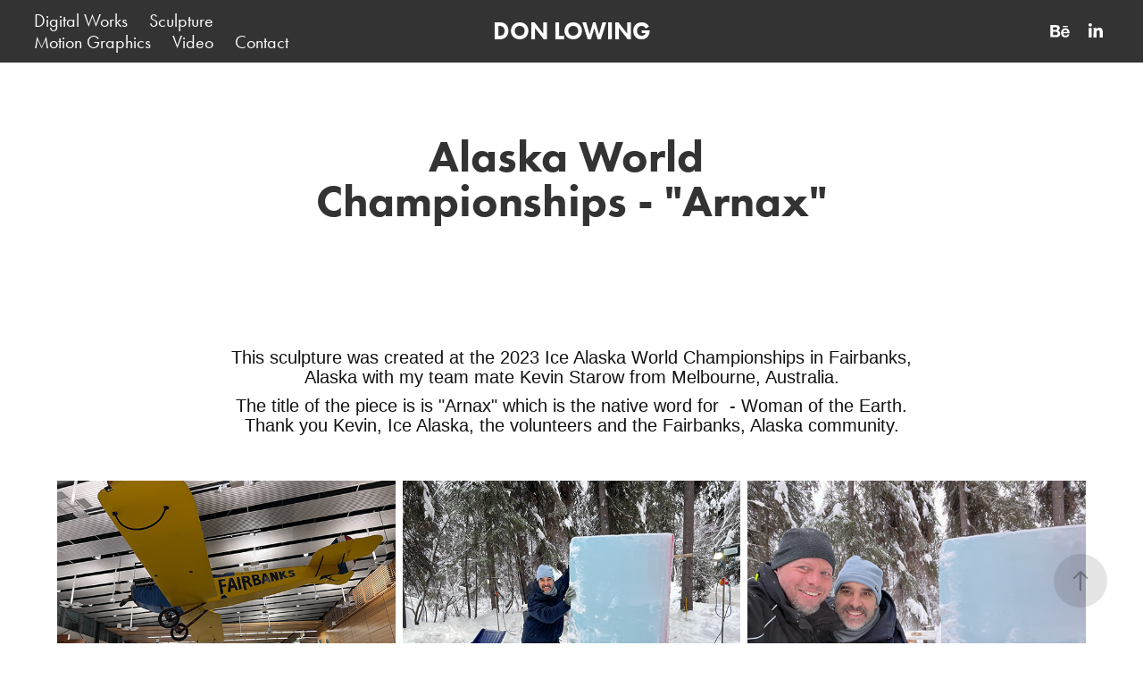

--- FILE ---
content_type: text/html; charset=utf-8
request_url: https://donlowing.com/arnax
body_size: 7661
content:
<!DOCTYPE HTML>
<html lang="en-US">
<head>
  <meta charset="UTF-8" />
  <meta name="viewport" content="width=device-width, initial-scale=1" />
      <meta name="keywords"  content="design,sculpture,graphics" />
      <meta name="description"  content="design" />
      <meta name="twitter:card"  content="summary_large_image" />
      <meta name="twitter:site"  content="@AdobePortfolio" />
      <meta  property="og:title" content="Don Lowing - Alaska World Championships - &quot;Arnax&quot;" />
      <meta  property="og:description" content="design" />
      <meta  property="og:image" content="https://cdn.myportfolio.com/b21d9a2c3f27d7f80cf7eee201671dc1/3b328331-778c-4fcf-93e2-10af0136587c_rwc_0x253x1920x1501x1920.jpg?h=2542c0ce3ab344ada550e1b62915f861" />
      <link rel="icon" href="[data-uri]"  />
      <link rel="stylesheet" href="/dist/css/main.css" type="text/css" />
      <link rel="stylesheet" href="https://cdn.myportfolio.com/b21d9a2c3f27d7f80cf7eee201671dc1/d430394f30c867a4fec47e36468cb3911738601242.css?h=811948f077e3a89c523cec2a3dbfa885" type="text/css" />
    <link rel="canonical" href="https://donlowing.com/arnax" />
      <title>Don Lowing - Alaska World Championships - &quot;Arnax&quot;</title>
    <script type="text/javascript" src="//use.typekit.net/ik/[base64].js?cb=35f77bfb8b50944859ea3d3804e7194e7a3173fb" async onload="
    try {
      window.Typekit.load();
    } catch (e) {
      console.warn('Typekit not loaded.');
    }
    "></script>
</head>
  <body class="transition-enabled">  <div class='page-background-video page-background-video-with-panel'>
  </div>
  <div class="js-responsive-nav">
    <div class="responsive-nav has-social">
      <div class="close-responsive-click-area js-close-responsive-nav">
        <div class="close-responsive-button"></div>
      </div>
          <nav class="nav-container" data-hover-hint="nav" data-hover-hint-placement="bottom-start">
                <div class="gallery-title"><a href="/logos" >Digital Works</a></div>
                <div class="gallery-title"><a href="/projects" >Sculpture</a></div>
                <div class="gallery-title"><a href="/videos-1" >Motion Graphics</a></div>
                <div class="gallery-title"><a href="/video" >Video</a></div>
      <div class="page-title">
        <a href="/contact" >Contact</a>
      </div>
          </nav>
        <div class="social pf-nav-social" data-context="theme.nav" data-hover-hint="navSocialIcons" data-hover-hint-placement="bottom-start">
          <ul>
                  <li>
                    <a href="https://www.behance.net/donlowing" target="_blank">
                      <svg id="Layer_1" data-name="Layer 1" xmlns="http://www.w3.org/2000/svg" viewBox="0 0 30 24" class="icon"><path id="path-1" d="M18.83,14.38a2.78,2.78,0,0,0,.65,1.9,2.31,2.31,0,0,0,1.7.59,2.31,2.31,0,0,0,1.38-.41,1.79,1.79,0,0,0,.71-0.87h2.31a4.48,4.48,0,0,1-1.71,2.53,5,5,0,0,1-2.78.76,5.53,5.53,0,0,1-2-.37,4.34,4.34,0,0,1-1.55-1,4.77,4.77,0,0,1-1-1.63,6.29,6.29,0,0,1,0-4.13,4.83,4.83,0,0,1,1-1.64A4.64,4.64,0,0,1,19.09,9a4.86,4.86,0,0,1,2-.4A4.5,4.5,0,0,1,23.21,9a4.36,4.36,0,0,1,1.5,1.3,5.39,5.39,0,0,1,.84,1.86,7,7,0,0,1,.18,2.18h-6.9Zm3.67-3.24A1.94,1.94,0,0,0,21,10.6a2.26,2.26,0,0,0-1,.22,2,2,0,0,0-.66.54,1.94,1.94,0,0,0-.35.69,3.47,3.47,0,0,0-.12.65h4.29A2.75,2.75,0,0,0,22.5,11.14ZM18.29,6h5.36V7.35H18.29V6ZM13.89,17.7a4.4,4.4,0,0,1-1.51.7,6.44,6.44,0,0,1-1.73.22H4.24V5.12h6.24a7.7,7.7,0,0,1,1.73.17,3.67,3.67,0,0,1,1.33.56,2.6,2.6,0,0,1,.86,1,3.74,3.74,0,0,1,.3,1.58,3,3,0,0,1-.46,1.7,3.33,3.33,0,0,1-1.35,1.12,3.19,3.19,0,0,1,1.82,1.26,3.79,3.79,0,0,1,.59,2.17,3.79,3.79,0,0,1-.39,1.77A3.24,3.24,0,0,1,13.89,17.7ZM11.72,8.19a1.25,1.25,0,0,0-.45-0.47,1.88,1.88,0,0,0-.64-0.24,5.5,5.5,0,0,0-.76-0.05H7.16v3.16h3a2,2,0,0,0,1.28-.38A1.43,1.43,0,0,0,11.89,9,1.73,1.73,0,0,0,11.72,8.19ZM11.84,13a2.39,2.39,0,0,0-1.52-.45H7.16v3.73h3.11a3.61,3.61,0,0,0,.82-0.09A2,2,0,0,0,11.77,16a1.39,1.39,0,0,0,.47-0.54,1.85,1.85,0,0,0,.17-0.88A1.77,1.77,0,0,0,11.84,13Z"/></svg>
                    </a>
                  </li>
                  <li>
                    <a href="https://www.linkedin.com/in/don-lowing-8115642b" target="_blank">
                      <svg version="1.1" id="Layer_1" xmlns="http://www.w3.org/2000/svg" xmlns:xlink="http://www.w3.org/1999/xlink" viewBox="0 0 30 24" style="enable-background:new 0 0 30 24;" xml:space="preserve" class="icon">
                      <path id="path-1_24_" d="M19.6,19v-5.8c0-1.4-0.5-2.4-1.7-2.4c-1,0-1.5,0.7-1.8,1.3C16,12.3,16,12.6,16,13v6h-3.4
                        c0,0,0.1-9.8,0-10.8H16v1.5c0,0,0,0,0,0h0v0C16.4,9,17.2,7.9,19,7.9c2.3,0,4,1.5,4,4.9V19H19.6z M8.9,6.7L8.9,6.7
                        C7.7,6.7,7,5.9,7,4.9C7,3.8,7.8,3,8.9,3s1.9,0.8,1.9,1.9C10.9,5.9,10.1,6.7,8.9,6.7z M10.6,19H7.2V8.2h3.4V19z"/>
                      </svg>
                    </a>
                  </li>
          </ul>
        </div>
    </div>
  </div>
    <header class="site-header js-site-header  js-fixed-nav" data-context="theme.nav" data-hover-hint="nav" data-hover-hint-placement="top-start">
        <nav class="nav-container" data-hover-hint="nav" data-hover-hint-placement="bottom-start">
                <div class="gallery-title"><a href="/logos" >Digital Works</a></div>
                <div class="gallery-title"><a href="/projects" >Sculpture</a></div>
                <div class="gallery-title"><a href="/videos-1" >Motion Graphics</a></div>
                <div class="gallery-title"><a href="/video" >Video</a></div>
      <div class="page-title">
        <a href="/contact" >Contact</a>
      </div>
        </nav>
        <div class="logo-wrap" data-context="theme.logo.header" data-hover-hint="logo" data-hover-hint-placement="bottom-start">
          <div class="logo e2e-site-logo-text logo-text  ">
              <a href="/projects" class="preserve-whitespace">DON LOWING</a>

          </div>
        </div>
        <div class="social pf-nav-social" data-context="theme.nav" data-hover-hint="navSocialIcons" data-hover-hint-placement="bottom-start">
          <ul>
                  <li>
                    <a href="https://www.behance.net/donlowing" target="_blank">
                      <svg id="Layer_1" data-name="Layer 1" xmlns="http://www.w3.org/2000/svg" viewBox="0 0 30 24" class="icon"><path id="path-1" d="M18.83,14.38a2.78,2.78,0,0,0,.65,1.9,2.31,2.31,0,0,0,1.7.59,2.31,2.31,0,0,0,1.38-.41,1.79,1.79,0,0,0,.71-0.87h2.31a4.48,4.48,0,0,1-1.71,2.53,5,5,0,0,1-2.78.76,5.53,5.53,0,0,1-2-.37,4.34,4.34,0,0,1-1.55-1,4.77,4.77,0,0,1-1-1.63,6.29,6.29,0,0,1,0-4.13,4.83,4.83,0,0,1,1-1.64A4.64,4.64,0,0,1,19.09,9a4.86,4.86,0,0,1,2-.4A4.5,4.5,0,0,1,23.21,9a4.36,4.36,0,0,1,1.5,1.3,5.39,5.39,0,0,1,.84,1.86,7,7,0,0,1,.18,2.18h-6.9Zm3.67-3.24A1.94,1.94,0,0,0,21,10.6a2.26,2.26,0,0,0-1,.22,2,2,0,0,0-.66.54,1.94,1.94,0,0,0-.35.69,3.47,3.47,0,0,0-.12.65h4.29A2.75,2.75,0,0,0,22.5,11.14ZM18.29,6h5.36V7.35H18.29V6ZM13.89,17.7a4.4,4.4,0,0,1-1.51.7,6.44,6.44,0,0,1-1.73.22H4.24V5.12h6.24a7.7,7.7,0,0,1,1.73.17,3.67,3.67,0,0,1,1.33.56,2.6,2.6,0,0,1,.86,1,3.74,3.74,0,0,1,.3,1.58,3,3,0,0,1-.46,1.7,3.33,3.33,0,0,1-1.35,1.12,3.19,3.19,0,0,1,1.82,1.26,3.79,3.79,0,0,1,.59,2.17,3.79,3.79,0,0,1-.39,1.77A3.24,3.24,0,0,1,13.89,17.7ZM11.72,8.19a1.25,1.25,0,0,0-.45-0.47,1.88,1.88,0,0,0-.64-0.24,5.5,5.5,0,0,0-.76-0.05H7.16v3.16h3a2,2,0,0,0,1.28-.38A1.43,1.43,0,0,0,11.89,9,1.73,1.73,0,0,0,11.72,8.19ZM11.84,13a2.39,2.39,0,0,0-1.52-.45H7.16v3.73h3.11a3.61,3.61,0,0,0,.82-0.09A2,2,0,0,0,11.77,16a1.39,1.39,0,0,0,.47-0.54,1.85,1.85,0,0,0,.17-0.88A1.77,1.77,0,0,0,11.84,13Z"/></svg>
                    </a>
                  </li>
                  <li>
                    <a href="https://www.linkedin.com/in/don-lowing-8115642b" target="_blank">
                      <svg version="1.1" id="Layer_1" xmlns="http://www.w3.org/2000/svg" xmlns:xlink="http://www.w3.org/1999/xlink" viewBox="0 0 30 24" style="enable-background:new 0 0 30 24;" xml:space="preserve" class="icon">
                      <path id="path-1_24_" d="M19.6,19v-5.8c0-1.4-0.5-2.4-1.7-2.4c-1,0-1.5,0.7-1.8,1.3C16,12.3,16,12.6,16,13v6h-3.4
                        c0,0,0.1-9.8,0-10.8H16v1.5c0,0,0,0,0,0h0v0C16.4,9,17.2,7.9,19,7.9c2.3,0,4,1.5,4,4.9V19H19.6z M8.9,6.7L8.9,6.7
                        C7.7,6.7,7,5.9,7,4.9C7,3.8,7.8,3,8.9,3s1.9,0.8,1.9,1.9C10.9,5.9,10.1,6.7,8.9,6.7z M10.6,19H7.2V8.2h3.4V19z"/>
                      </svg>
                    </a>
                  </li>
          </ul>
        </div>
        <div class="hamburger-click-area js-hamburger">
          <div class="hamburger">
            <i></i>
            <i></i>
            <i></i>
          </div>
        </div>
    </header>
    <div class="header-placeholder"></div>
  <div class="site-wrap cfix js-site-wrap">
    <div class="site-container">
      <div class="site-content e2e-site-content">
        <main>
  <div class="page-container" data-context="page.page.container" data-hover-hint="pageContainer">
    <section class="page standard-modules">
        <header class="page-header content" data-context="pages" data-identity="id:p64404d34568ea48b4e82260e96dfaaaf90bbba428c8f1197c3597" data-hover-hint="pageHeader" data-hover-hint-id="p64404d34568ea48b4e82260e96dfaaaf90bbba428c8f1197c3597">
            <h1 class="title preserve-whitespace e2e-site-logo-text">Alaska World Championships - &quot;Arnax&quot;</h1>
            <p class="description"></p>
        </header>
      <div class="page-content js-page-content" data-context="pages" data-identity="id:p64404d34568ea48b4e82260e96dfaaaf90bbba428c8f1197c3597">
        <div id="project-canvas" class="js-project-modules modules content">
          <div id="project-modules">
              
              
              
              
              
              <div class="project-module module text project-module-text align- js-project-module e2e-site-project-module-text">
  <div class="rich-text js-text-editable module-text"><div style="line-height:20px;" class="texteditor-inline-lineheight"><span style="font-family:arial;"><span class="texteditor-inline-color" style="color:#121111;"><span style="font-size:20px;" class="texteditor-inline-fontsize">This sculpture was created at the 2023 Ice Alaska World Championships in Fairbanks, Alaska with my team mate Kevin Starow from Melbourne, Australia.</span></span></span></div><div style="line-height:20px;" class="texteditor-inline-lineheight"><span style="font-family:arial;"><span class="texteditor-inline-color" style="color:#121111;"><span style="font-size:20px;">The title of the piece is is "Arnax" which is the native word for  - Woman of the Earth. Thank you Kevin, Ice Alaska, the volunteers and the Fairbanks, Alaska community.</span></span></span></div></div>
</div>

              
              
              
              
              
              
              
              
              
              
              
              <div class="project-module module media_collection project-module-media_collection" data-id="m644058148fe6a2de8c143c41e982c62789a4c5d1cb810fa987c04"  style="padding-top: px;
padding-bottom: px;
">
  <div class="grid--main js-grid-main" data-grid-max-images="
  ">
    <div class="grid__item-container js-grid-item-container" data-flex-grow="346.66666666667" style="width:346.66666666667px; flex-grow:346.66666666667;" data-width="1920" data-height="1440">
      <script type="text/html" class="js-lightbox-slide-content">
        <div class="grid__image-wrapper">
          <img src="https://cdn.myportfolio.com/b21d9a2c3f27d7f80cf7eee201671dc1/e3a2627b-58f6-4b5a-9516-ea8235b71fb5_rw_1920.jpg?h=4f894daceda7d48cd2a976ba5b03d6c1" srcset="https://cdn.myportfolio.com/b21d9a2c3f27d7f80cf7eee201671dc1/e3a2627b-58f6-4b5a-9516-ea8235b71fb5_rw_600.jpg?h=c9bd5721003daf9bcb3f4c192d9d20cf 600w,https://cdn.myportfolio.com/b21d9a2c3f27d7f80cf7eee201671dc1/e3a2627b-58f6-4b5a-9516-ea8235b71fb5_rw_1200.jpg?h=d04e4c74a5421234776331381198f3b1 1200w,https://cdn.myportfolio.com/b21d9a2c3f27d7f80cf7eee201671dc1/e3a2627b-58f6-4b5a-9516-ea8235b71fb5_rw_1920.jpg?h=4f894daceda7d48cd2a976ba5b03d6c1 1920w,"  sizes="(max-width: 1920px) 100vw, 1920px">
        <div>
      </script>
      <img
        class="grid__item-image js-grid__item-image grid__item-image-lazy js-lazy"
        src="[data-uri]"
        
        data-src="https://cdn.myportfolio.com/b21d9a2c3f27d7f80cf7eee201671dc1/e3a2627b-58f6-4b5a-9516-ea8235b71fb5_rw_1920.jpg?h=4f894daceda7d48cd2a976ba5b03d6c1"
        data-srcset="https://cdn.myportfolio.com/b21d9a2c3f27d7f80cf7eee201671dc1/e3a2627b-58f6-4b5a-9516-ea8235b71fb5_rw_600.jpg?h=c9bd5721003daf9bcb3f4c192d9d20cf 600w,https://cdn.myportfolio.com/b21d9a2c3f27d7f80cf7eee201671dc1/e3a2627b-58f6-4b5a-9516-ea8235b71fb5_rw_1200.jpg?h=d04e4c74a5421234776331381198f3b1 1200w,https://cdn.myportfolio.com/b21d9a2c3f27d7f80cf7eee201671dc1/e3a2627b-58f6-4b5a-9516-ea8235b71fb5_rw_1920.jpg?h=4f894daceda7d48cd2a976ba5b03d6c1 1920w,"
      >
      <span class="grid__item-filler" style="padding-bottom:75%;"></span>
    </div>
    <div class="grid__item-container js-grid-item-container" data-flex-grow="346.66666666667" style="width:346.66666666667px; flex-grow:346.66666666667;" data-width="1920" data-height="1440">
      <script type="text/html" class="js-lightbox-slide-content">
        <div class="grid__image-wrapper">
          <img src="https://cdn.myportfolio.com/b21d9a2c3f27d7f80cf7eee201671dc1/6d1f4f72-48ea-46cd-8702-b908da97c5a9_rw_1920.jpg?h=8ce16e635a93291691a43fc90a0b45f9" srcset="https://cdn.myportfolio.com/b21d9a2c3f27d7f80cf7eee201671dc1/6d1f4f72-48ea-46cd-8702-b908da97c5a9_rw_600.jpg?h=100ec5778cafb4ebce425448ac40fe45 600w,https://cdn.myportfolio.com/b21d9a2c3f27d7f80cf7eee201671dc1/6d1f4f72-48ea-46cd-8702-b908da97c5a9_rw_1200.jpg?h=99293c4e9cc7b6550f96bc8adbcd8766 1200w,https://cdn.myportfolio.com/b21d9a2c3f27d7f80cf7eee201671dc1/6d1f4f72-48ea-46cd-8702-b908da97c5a9_rw_1920.jpg?h=8ce16e635a93291691a43fc90a0b45f9 1920w,"  sizes="(max-width: 1920px) 100vw, 1920px">
        <div>
      </script>
      <img
        class="grid__item-image js-grid__item-image grid__item-image-lazy js-lazy"
        src="[data-uri]"
        
        data-src="https://cdn.myportfolio.com/b21d9a2c3f27d7f80cf7eee201671dc1/6d1f4f72-48ea-46cd-8702-b908da97c5a9_rw_1920.jpg?h=8ce16e635a93291691a43fc90a0b45f9"
        data-srcset="https://cdn.myportfolio.com/b21d9a2c3f27d7f80cf7eee201671dc1/6d1f4f72-48ea-46cd-8702-b908da97c5a9_rw_600.jpg?h=100ec5778cafb4ebce425448ac40fe45 600w,https://cdn.myportfolio.com/b21d9a2c3f27d7f80cf7eee201671dc1/6d1f4f72-48ea-46cd-8702-b908da97c5a9_rw_1200.jpg?h=99293c4e9cc7b6550f96bc8adbcd8766 1200w,https://cdn.myportfolio.com/b21d9a2c3f27d7f80cf7eee201671dc1/6d1f4f72-48ea-46cd-8702-b908da97c5a9_rw_1920.jpg?h=8ce16e635a93291691a43fc90a0b45f9 1920w,"
      >
      <span class="grid__item-filler" style="padding-bottom:75%;"></span>
    </div>
    <div class="grid__item-container js-grid-item-container" data-flex-grow="346.66666666667" style="width:346.66666666667px; flex-grow:346.66666666667;" data-width="1920" data-height="1440">
      <script type="text/html" class="js-lightbox-slide-content">
        <div class="grid__image-wrapper">
          <img src="https://cdn.myportfolio.com/b21d9a2c3f27d7f80cf7eee201671dc1/250d7ea2-f06a-4fc8-898d-5c3c1f0bdcf2_rw_1920.jpg?h=6dbff7bca86759b7c6df46a88780aa54" srcset="https://cdn.myportfolio.com/b21d9a2c3f27d7f80cf7eee201671dc1/250d7ea2-f06a-4fc8-898d-5c3c1f0bdcf2_rw_600.jpg?h=7609300e1909a1d4f2e544cb5f16a300 600w,https://cdn.myportfolio.com/b21d9a2c3f27d7f80cf7eee201671dc1/250d7ea2-f06a-4fc8-898d-5c3c1f0bdcf2_rw_1200.jpg?h=da39c35b3ec9ffbe79be143381059e52 1200w,https://cdn.myportfolio.com/b21d9a2c3f27d7f80cf7eee201671dc1/250d7ea2-f06a-4fc8-898d-5c3c1f0bdcf2_rw_1920.jpg?h=6dbff7bca86759b7c6df46a88780aa54 1920w,"  sizes="(max-width: 1920px) 100vw, 1920px">
        <div>
      </script>
      <img
        class="grid__item-image js-grid__item-image grid__item-image-lazy js-lazy"
        src="[data-uri]"
        
        data-src="https://cdn.myportfolio.com/b21d9a2c3f27d7f80cf7eee201671dc1/250d7ea2-f06a-4fc8-898d-5c3c1f0bdcf2_rw_1920.jpg?h=6dbff7bca86759b7c6df46a88780aa54"
        data-srcset="https://cdn.myportfolio.com/b21d9a2c3f27d7f80cf7eee201671dc1/250d7ea2-f06a-4fc8-898d-5c3c1f0bdcf2_rw_600.jpg?h=7609300e1909a1d4f2e544cb5f16a300 600w,https://cdn.myportfolio.com/b21d9a2c3f27d7f80cf7eee201671dc1/250d7ea2-f06a-4fc8-898d-5c3c1f0bdcf2_rw_1200.jpg?h=da39c35b3ec9ffbe79be143381059e52 1200w,https://cdn.myportfolio.com/b21d9a2c3f27d7f80cf7eee201671dc1/250d7ea2-f06a-4fc8-898d-5c3c1f0bdcf2_rw_1920.jpg?h=6dbff7bca86759b7c6df46a88780aa54 1920w,"
      >
      <span class="grid__item-filler" style="padding-bottom:75%;"></span>
    </div>
    <div class="grid__item-container js-grid-item-container" data-flex-grow="346.66666666667" style="width:346.66666666667px; flex-grow:346.66666666667;" data-width="1920" data-height="1440">
      <script type="text/html" class="js-lightbox-slide-content">
        <div class="grid__image-wrapper">
          <img src="https://cdn.myportfolio.com/b21d9a2c3f27d7f80cf7eee201671dc1/1792e229-af5b-4c06-b56d-f2295e889e66_rw_1920.jpg?h=3e192b08c2393986c60a37a507034865" srcset="https://cdn.myportfolio.com/b21d9a2c3f27d7f80cf7eee201671dc1/1792e229-af5b-4c06-b56d-f2295e889e66_rw_600.jpg?h=099e0bf5d637102932f9c8d620e100ef 600w,https://cdn.myportfolio.com/b21d9a2c3f27d7f80cf7eee201671dc1/1792e229-af5b-4c06-b56d-f2295e889e66_rw_1200.jpg?h=31854a00a840ca99fe76caba2c96b512 1200w,https://cdn.myportfolio.com/b21d9a2c3f27d7f80cf7eee201671dc1/1792e229-af5b-4c06-b56d-f2295e889e66_rw_1920.jpg?h=3e192b08c2393986c60a37a507034865 1920w,"  sizes="(max-width: 1920px) 100vw, 1920px">
        <div>
      </script>
      <img
        class="grid__item-image js-grid__item-image grid__item-image-lazy js-lazy"
        src="[data-uri]"
        
        data-src="https://cdn.myportfolio.com/b21d9a2c3f27d7f80cf7eee201671dc1/1792e229-af5b-4c06-b56d-f2295e889e66_rw_1920.jpg?h=3e192b08c2393986c60a37a507034865"
        data-srcset="https://cdn.myportfolio.com/b21d9a2c3f27d7f80cf7eee201671dc1/1792e229-af5b-4c06-b56d-f2295e889e66_rw_600.jpg?h=099e0bf5d637102932f9c8d620e100ef 600w,https://cdn.myportfolio.com/b21d9a2c3f27d7f80cf7eee201671dc1/1792e229-af5b-4c06-b56d-f2295e889e66_rw_1200.jpg?h=31854a00a840ca99fe76caba2c96b512 1200w,https://cdn.myportfolio.com/b21d9a2c3f27d7f80cf7eee201671dc1/1792e229-af5b-4c06-b56d-f2295e889e66_rw_1920.jpg?h=3e192b08c2393986c60a37a507034865 1920w,"
      >
      <span class="grid__item-filler" style="padding-bottom:75%;"></span>
    </div>
    <div class="grid__item-container js-grid-item-container" data-flex-grow="346.66666666667" style="width:346.66666666667px; flex-grow:346.66666666667;" data-width="1920" data-height="1440">
      <script type="text/html" class="js-lightbox-slide-content">
        <div class="grid__image-wrapper">
          <img src="https://cdn.myportfolio.com/b21d9a2c3f27d7f80cf7eee201671dc1/93dadb86-9d6f-47a0-98fa-22158abef5bc_rw_1920.jpg?h=f3de47aa76c60c59924398361aa32815" srcset="https://cdn.myportfolio.com/b21d9a2c3f27d7f80cf7eee201671dc1/93dadb86-9d6f-47a0-98fa-22158abef5bc_rw_600.jpg?h=11b2032ae2063fb49be2247a951c113c 600w,https://cdn.myportfolio.com/b21d9a2c3f27d7f80cf7eee201671dc1/93dadb86-9d6f-47a0-98fa-22158abef5bc_rw_1200.jpg?h=91ee97ae3c608a411638b625d549cd0d 1200w,https://cdn.myportfolio.com/b21d9a2c3f27d7f80cf7eee201671dc1/93dadb86-9d6f-47a0-98fa-22158abef5bc_rw_1920.jpg?h=f3de47aa76c60c59924398361aa32815 1920w,"  sizes="(max-width: 1920px) 100vw, 1920px">
        <div>
      </script>
      <img
        class="grid__item-image js-grid__item-image grid__item-image-lazy js-lazy"
        src="[data-uri]"
        
        data-src="https://cdn.myportfolio.com/b21d9a2c3f27d7f80cf7eee201671dc1/93dadb86-9d6f-47a0-98fa-22158abef5bc_rw_1920.jpg?h=f3de47aa76c60c59924398361aa32815"
        data-srcset="https://cdn.myportfolio.com/b21d9a2c3f27d7f80cf7eee201671dc1/93dadb86-9d6f-47a0-98fa-22158abef5bc_rw_600.jpg?h=11b2032ae2063fb49be2247a951c113c 600w,https://cdn.myportfolio.com/b21d9a2c3f27d7f80cf7eee201671dc1/93dadb86-9d6f-47a0-98fa-22158abef5bc_rw_1200.jpg?h=91ee97ae3c608a411638b625d549cd0d 1200w,https://cdn.myportfolio.com/b21d9a2c3f27d7f80cf7eee201671dc1/93dadb86-9d6f-47a0-98fa-22158abef5bc_rw_1920.jpg?h=f3de47aa76c60c59924398361aa32815 1920w,"
      >
      <span class="grid__item-filler" style="padding-bottom:75%;"></span>
    </div>
    <div class="grid__item-container js-grid-item-container" data-flex-grow="346.66666666667" style="width:346.66666666667px; flex-grow:346.66666666667;" data-width="1920" data-height="1440">
      <script type="text/html" class="js-lightbox-slide-content">
        <div class="grid__image-wrapper">
          <img src="https://cdn.myportfolio.com/b21d9a2c3f27d7f80cf7eee201671dc1/754d1729-a9dc-4155-8414-652b386d8435_rw_1920.jpg?h=3f90e0cf29ca210abfd71954da331bf8" srcset="https://cdn.myportfolio.com/b21d9a2c3f27d7f80cf7eee201671dc1/754d1729-a9dc-4155-8414-652b386d8435_rw_600.jpg?h=9a14ad4e0a061e139aae12ad8bcd60e0 600w,https://cdn.myportfolio.com/b21d9a2c3f27d7f80cf7eee201671dc1/754d1729-a9dc-4155-8414-652b386d8435_rw_1200.jpg?h=36bee018da8d443753aafb5cadbb86f1 1200w,https://cdn.myportfolio.com/b21d9a2c3f27d7f80cf7eee201671dc1/754d1729-a9dc-4155-8414-652b386d8435_rw_1920.jpg?h=3f90e0cf29ca210abfd71954da331bf8 1920w,"  sizes="(max-width: 1920px) 100vw, 1920px">
        <div>
      </script>
      <img
        class="grid__item-image js-grid__item-image grid__item-image-lazy js-lazy"
        src="[data-uri]"
        
        data-src="https://cdn.myportfolio.com/b21d9a2c3f27d7f80cf7eee201671dc1/754d1729-a9dc-4155-8414-652b386d8435_rw_1920.jpg?h=3f90e0cf29ca210abfd71954da331bf8"
        data-srcset="https://cdn.myportfolio.com/b21d9a2c3f27d7f80cf7eee201671dc1/754d1729-a9dc-4155-8414-652b386d8435_rw_600.jpg?h=9a14ad4e0a061e139aae12ad8bcd60e0 600w,https://cdn.myportfolio.com/b21d9a2c3f27d7f80cf7eee201671dc1/754d1729-a9dc-4155-8414-652b386d8435_rw_1200.jpg?h=36bee018da8d443753aafb5cadbb86f1 1200w,https://cdn.myportfolio.com/b21d9a2c3f27d7f80cf7eee201671dc1/754d1729-a9dc-4155-8414-652b386d8435_rw_1920.jpg?h=3f90e0cf29ca210abfd71954da331bf8 1920w,"
      >
      <span class="grid__item-filler" style="padding-bottom:75%;"></span>
    </div>
    <div class="grid__item-container js-grid-item-container" data-flex-grow="346.66666666667" style="width:346.66666666667px; flex-grow:346.66666666667;" data-width="1920" data-height="1440">
      <script type="text/html" class="js-lightbox-slide-content">
        <div class="grid__image-wrapper">
          <img src="https://cdn.myportfolio.com/b21d9a2c3f27d7f80cf7eee201671dc1/167d71f5-095c-4c96-9b0f-374339dd1ab3_rw_1920.jpg?h=b7cde2529a0c6358d25a7b170cf3e7e7" srcset="https://cdn.myportfolio.com/b21d9a2c3f27d7f80cf7eee201671dc1/167d71f5-095c-4c96-9b0f-374339dd1ab3_rw_600.jpg?h=a18c95a9b902c79b8ee9489c6d3c9521 600w,https://cdn.myportfolio.com/b21d9a2c3f27d7f80cf7eee201671dc1/167d71f5-095c-4c96-9b0f-374339dd1ab3_rw_1200.jpg?h=1f2e4b74b69ef7ea8ab3165d2741021b 1200w,https://cdn.myportfolio.com/b21d9a2c3f27d7f80cf7eee201671dc1/167d71f5-095c-4c96-9b0f-374339dd1ab3_rw_1920.jpg?h=b7cde2529a0c6358d25a7b170cf3e7e7 1920w,"  sizes="(max-width: 1920px) 100vw, 1920px">
        <div>
      </script>
      <img
        class="grid__item-image js-grid__item-image grid__item-image-lazy js-lazy"
        src="[data-uri]"
        
        data-src="https://cdn.myportfolio.com/b21d9a2c3f27d7f80cf7eee201671dc1/167d71f5-095c-4c96-9b0f-374339dd1ab3_rw_1920.jpg?h=b7cde2529a0c6358d25a7b170cf3e7e7"
        data-srcset="https://cdn.myportfolio.com/b21d9a2c3f27d7f80cf7eee201671dc1/167d71f5-095c-4c96-9b0f-374339dd1ab3_rw_600.jpg?h=a18c95a9b902c79b8ee9489c6d3c9521 600w,https://cdn.myportfolio.com/b21d9a2c3f27d7f80cf7eee201671dc1/167d71f5-095c-4c96-9b0f-374339dd1ab3_rw_1200.jpg?h=1f2e4b74b69ef7ea8ab3165d2741021b 1200w,https://cdn.myportfolio.com/b21d9a2c3f27d7f80cf7eee201671dc1/167d71f5-095c-4c96-9b0f-374339dd1ab3_rw_1920.jpg?h=b7cde2529a0c6358d25a7b170cf3e7e7 1920w,"
      >
      <span class="grid__item-filler" style="padding-bottom:75%;"></span>
    </div>
    <div class="grid__item-container js-grid-item-container" data-flex-grow="346.66666666667" style="width:346.66666666667px; flex-grow:346.66666666667;" data-width="1920" data-height="1440">
      <script type="text/html" class="js-lightbox-slide-content">
        <div class="grid__image-wrapper">
          <img src="https://cdn.myportfolio.com/b21d9a2c3f27d7f80cf7eee201671dc1/7c361ce5-b4a3-485a-b466-d7081df4bc5a_rw_1920.jpg?h=5b60115ba2fee098787148c0eb6dceb1" srcset="https://cdn.myportfolio.com/b21d9a2c3f27d7f80cf7eee201671dc1/7c361ce5-b4a3-485a-b466-d7081df4bc5a_rw_600.jpg?h=1b60bc3674b66cfb30de6d8d9eac26ff 600w,https://cdn.myportfolio.com/b21d9a2c3f27d7f80cf7eee201671dc1/7c361ce5-b4a3-485a-b466-d7081df4bc5a_rw_1200.jpg?h=d63177c0d176150ad08cd288dc4e08a8 1200w,https://cdn.myportfolio.com/b21d9a2c3f27d7f80cf7eee201671dc1/7c361ce5-b4a3-485a-b466-d7081df4bc5a_rw_1920.jpg?h=5b60115ba2fee098787148c0eb6dceb1 1920w,"  sizes="(max-width: 1920px) 100vw, 1920px">
        <div>
      </script>
      <img
        class="grid__item-image js-grid__item-image grid__item-image-lazy js-lazy"
        src="[data-uri]"
        
        data-src="https://cdn.myportfolio.com/b21d9a2c3f27d7f80cf7eee201671dc1/7c361ce5-b4a3-485a-b466-d7081df4bc5a_rw_1920.jpg?h=5b60115ba2fee098787148c0eb6dceb1"
        data-srcset="https://cdn.myportfolio.com/b21d9a2c3f27d7f80cf7eee201671dc1/7c361ce5-b4a3-485a-b466-d7081df4bc5a_rw_600.jpg?h=1b60bc3674b66cfb30de6d8d9eac26ff 600w,https://cdn.myportfolio.com/b21d9a2c3f27d7f80cf7eee201671dc1/7c361ce5-b4a3-485a-b466-d7081df4bc5a_rw_1200.jpg?h=d63177c0d176150ad08cd288dc4e08a8 1200w,https://cdn.myportfolio.com/b21d9a2c3f27d7f80cf7eee201671dc1/7c361ce5-b4a3-485a-b466-d7081df4bc5a_rw_1920.jpg?h=5b60115ba2fee098787148c0eb6dceb1 1920w,"
      >
      <span class="grid__item-filler" style="padding-bottom:75%;"></span>
    </div>
    <div class="grid__item-container js-grid-item-container" data-flex-grow="346.66666666667" style="width:346.66666666667px; flex-grow:346.66666666667;" data-width="1920" data-height="1440">
      <script type="text/html" class="js-lightbox-slide-content">
        <div class="grid__image-wrapper">
          <img src="https://cdn.myportfolio.com/b21d9a2c3f27d7f80cf7eee201671dc1/3851a550-f98b-463d-9203-ef44d158a8f0_rw_1920.jpg?h=23c1920512db370f93bf3654115ba6a8" srcset="https://cdn.myportfolio.com/b21d9a2c3f27d7f80cf7eee201671dc1/3851a550-f98b-463d-9203-ef44d158a8f0_rw_600.jpg?h=54197dcd98c0429afeca49b61f272425 600w,https://cdn.myportfolio.com/b21d9a2c3f27d7f80cf7eee201671dc1/3851a550-f98b-463d-9203-ef44d158a8f0_rw_1200.jpg?h=7baaa02e90442d4926402a9987cb526b 1200w,https://cdn.myportfolio.com/b21d9a2c3f27d7f80cf7eee201671dc1/3851a550-f98b-463d-9203-ef44d158a8f0_rw_1920.jpg?h=23c1920512db370f93bf3654115ba6a8 1920w,"  sizes="(max-width: 1920px) 100vw, 1920px">
        <div>
      </script>
      <img
        class="grid__item-image js-grid__item-image grid__item-image-lazy js-lazy"
        src="[data-uri]"
        
        data-src="https://cdn.myportfolio.com/b21d9a2c3f27d7f80cf7eee201671dc1/3851a550-f98b-463d-9203-ef44d158a8f0_rw_1920.jpg?h=23c1920512db370f93bf3654115ba6a8"
        data-srcset="https://cdn.myportfolio.com/b21d9a2c3f27d7f80cf7eee201671dc1/3851a550-f98b-463d-9203-ef44d158a8f0_rw_600.jpg?h=54197dcd98c0429afeca49b61f272425 600w,https://cdn.myportfolio.com/b21d9a2c3f27d7f80cf7eee201671dc1/3851a550-f98b-463d-9203-ef44d158a8f0_rw_1200.jpg?h=7baaa02e90442d4926402a9987cb526b 1200w,https://cdn.myportfolio.com/b21d9a2c3f27d7f80cf7eee201671dc1/3851a550-f98b-463d-9203-ef44d158a8f0_rw_1920.jpg?h=23c1920512db370f93bf3654115ba6a8 1920w,"
      >
      <span class="grid__item-filler" style="padding-bottom:75%;"></span>
    </div>
    <div class="grid__item-container js-grid-item-container" data-flex-grow="346.66666666667" style="width:346.66666666667px; flex-grow:346.66666666667;" data-width="1920" data-height="1440">
      <script type="text/html" class="js-lightbox-slide-content">
        <div class="grid__image-wrapper">
          <img src="https://cdn.myportfolio.com/b21d9a2c3f27d7f80cf7eee201671dc1/325b51f9-8370-4487-8ecf-8e41eae89719_rw_1920.jpg?h=bc0d2cc4ed7961024a7789dd6111e8fa" srcset="https://cdn.myportfolio.com/b21d9a2c3f27d7f80cf7eee201671dc1/325b51f9-8370-4487-8ecf-8e41eae89719_rw_600.jpg?h=887eddda190da9ed055f6728ce88242b 600w,https://cdn.myportfolio.com/b21d9a2c3f27d7f80cf7eee201671dc1/325b51f9-8370-4487-8ecf-8e41eae89719_rw_1200.jpg?h=0787a17d8dda454872e5be3090ae7fbc 1200w,https://cdn.myportfolio.com/b21d9a2c3f27d7f80cf7eee201671dc1/325b51f9-8370-4487-8ecf-8e41eae89719_rw_1920.jpg?h=bc0d2cc4ed7961024a7789dd6111e8fa 1920w,"  sizes="(max-width: 1920px) 100vw, 1920px">
        <div>
      </script>
      <img
        class="grid__item-image js-grid__item-image grid__item-image-lazy js-lazy"
        src="[data-uri]"
        
        data-src="https://cdn.myportfolio.com/b21d9a2c3f27d7f80cf7eee201671dc1/325b51f9-8370-4487-8ecf-8e41eae89719_rw_1920.jpg?h=bc0d2cc4ed7961024a7789dd6111e8fa"
        data-srcset="https://cdn.myportfolio.com/b21d9a2c3f27d7f80cf7eee201671dc1/325b51f9-8370-4487-8ecf-8e41eae89719_rw_600.jpg?h=887eddda190da9ed055f6728ce88242b 600w,https://cdn.myportfolio.com/b21d9a2c3f27d7f80cf7eee201671dc1/325b51f9-8370-4487-8ecf-8e41eae89719_rw_1200.jpg?h=0787a17d8dda454872e5be3090ae7fbc 1200w,https://cdn.myportfolio.com/b21d9a2c3f27d7f80cf7eee201671dc1/325b51f9-8370-4487-8ecf-8e41eae89719_rw_1920.jpg?h=bc0d2cc4ed7961024a7789dd6111e8fa 1920w,"
      >
      <span class="grid__item-filler" style="padding-bottom:75%;"></span>
    </div>
    <div class="grid__item-container js-grid-item-container" data-flex-grow="346.66666666667" style="width:346.66666666667px; flex-grow:346.66666666667;" data-width="1920" data-height="1440">
      <script type="text/html" class="js-lightbox-slide-content">
        <div class="grid__image-wrapper">
          <img src="https://cdn.myportfolio.com/b21d9a2c3f27d7f80cf7eee201671dc1/6096b601-70d1-4814-ac0b-fce7903ff4b6_rw_1920.jpg?h=dce5fee2a05106b89d04b4a3b9449139" srcset="https://cdn.myportfolio.com/b21d9a2c3f27d7f80cf7eee201671dc1/6096b601-70d1-4814-ac0b-fce7903ff4b6_rw_600.jpg?h=a6d46c060a174fd6f46d082c08545ee9 600w,https://cdn.myportfolio.com/b21d9a2c3f27d7f80cf7eee201671dc1/6096b601-70d1-4814-ac0b-fce7903ff4b6_rw_1200.jpg?h=07872d3dc4cdbc216cc3ae1e36a8af46 1200w,https://cdn.myportfolio.com/b21d9a2c3f27d7f80cf7eee201671dc1/6096b601-70d1-4814-ac0b-fce7903ff4b6_rw_1920.jpg?h=dce5fee2a05106b89d04b4a3b9449139 1920w,"  sizes="(max-width: 1920px) 100vw, 1920px">
        <div>
      </script>
      <img
        class="grid__item-image js-grid__item-image grid__item-image-lazy js-lazy"
        src="[data-uri]"
        
        data-src="https://cdn.myportfolio.com/b21d9a2c3f27d7f80cf7eee201671dc1/6096b601-70d1-4814-ac0b-fce7903ff4b6_rw_1920.jpg?h=dce5fee2a05106b89d04b4a3b9449139"
        data-srcset="https://cdn.myportfolio.com/b21d9a2c3f27d7f80cf7eee201671dc1/6096b601-70d1-4814-ac0b-fce7903ff4b6_rw_600.jpg?h=a6d46c060a174fd6f46d082c08545ee9 600w,https://cdn.myportfolio.com/b21d9a2c3f27d7f80cf7eee201671dc1/6096b601-70d1-4814-ac0b-fce7903ff4b6_rw_1200.jpg?h=07872d3dc4cdbc216cc3ae1e36a8af46 1200w,https://cdn.myportfolio.com/b21d9a2c3f27d7f80cf7eee201671dc1/6096b601-70d1-4814-ac0b-fce7903ff4b6_rw_1920.jpg?h=dce5fee2a05106b89d04b4a3b9449139 1920w,"
      >
      <span class="grid__item-filler" style="padding-bottom:75%;"></span>
    </div>
    <div class="grid__item-container js-grid-item-container" data-flex-grow="195" style="width:195px; flex-grow:195;" data-width="1536" data-height="2048">
      <script type="text/html" class="js-lightbox-slide-content">
        <div class="grid__image-wrapper">
          <img src="https://cdn.myportfolio.com/b21d9a2c3f27d7f80cf7eee201671dc1/d7173834-7cd4-4dd8-b443-cc2449f0686a_rw_1920.jpg?h=d73733b363d0dbbd7edd6f9df7d0b8df" srcset="https://cdn.myportfolio.com/b21d9a2c3f27d7f80cf7eee201671dc1/d7173834-7cd4-4dd8-b443-cc2449f0686a_rw_600.jpg?h=d34ab89707028954e91eb87809a0191e 600w,https://cdn.myportfolio.com/b21d9a2c3f27d7f80cf7eee201671dc1/d7173834-7cd4-4dd8-b443-cc2449f0686a_rw_1200.jpg?h=3b7c2b667a096c46491f1e7e80ba86fa 1200w,https://cdn.myportfolio.com/b21d9a2c3f27d7f80cf7eee201671dc1/d7173834-7cd4-4dd8-b443-cc2449f0686a_rw_1920.jpg?h=d73733b363d0dbbd7edd6f9df7d0b8df 1536w,"  sizes="(max-width: 1536px) 100vw, 1536px">
        <div>
      </script>
      <img
        class="grid__item-image js-grid__item-image grid__item-image-lazy js-lazy"
        src="[data-uri]"
        
        data-src="https://cdn.myportfolio.com/b21d9a2c3f27d7f80cf7eee201671dc1/d7173834-7cd4-4dd8-b443-cc2449f0686a_rw_1920.jpg?h=d73733b363d0dbbd7edd6f9df7d0b8df"
        data-srcset="https://cdn.myportfolio.com/b21d9a2c3f27d7f80cf7eee201671dc1/d7173834-7cd4-4dd8-b443-cc2449f0686a_rw_600.jpg?h=d34ab89707028954e91eb87809a0191e 600w,https://cdn.myportfolio.com/b21d9a2c3f27d7f80cf7eee201671dc1/d7173834-7cd4-4dd8-b443-cc2449f0686a_rw_1200.jpg?h=3b7c2b667a096c46491f1e7e80ba86fa 1200w,https://cdn.myportfolio.com/b21d9a2c3f27d7f80cf7eee201671dc1/d7173834-7cd4-4dd8-b443-cc2449f0686a_rw_1920.jpg?h=d73733b363d0dbbd7edd6f9df7d0b8df 1536w,"
      >
      <span class="grid__item-filler" style="padding-bottom:133.33333333333%;"></span>
    </div>
    <div class="grid__item-container js-grid-item-container" data-flex-grow="346.66666666667" style="width:346.66666666667px; flex-grow:346.66666666667;" data-width="1920" data-height="1440">
      <script type="text/html" class="js-lightbox-slide-content">
        <div class="grid__image-wrapper">
          <img src="https://cdn.myportfolio.com/b21d9a2c3f27d7f80cf7eee201671dc1/89501d8a-3dc9-4602-a072-e0ef6de52754_rw_1920.jpg?h=4720460db373e4abf1a9024d0faa8a82" srcset="https://cdn.myportfolio.com/b21d9a2c3f27d7f80cf7eee201671dc1/89501d8a-3dc9-4602-a072-e0ef6de52754_rw_600.jpg?h=e4abf29abfd8fb80e36699e574bc50f9 600w,https://cdn.myportfolio.com/b21d9a2c3f27d7f80cf7eee201671dc1/89501d8a-3dc9-4602-a072-e0ef6de52754_rw_1200.jpg?h=6f8200d25163e3b152b0a520032dc684 1200w,https://cdn.myportfolio.com/b21d9a2c3f27d7f80cf7eee201671dc1/89501d8a-3dc9-4602-a072-e0ef6de52754_rw_1920.jpg?h=4720460db373e4abf1a9024d0faa8a82 1920w,"  sizes="(max-width: 1920px) 100vw, 1920px">
        <div>
      </script>
      <img
        class="grid__item-image js-grid__item-image grid__item-image-lazy js-lazy"
        src="[data-uri]"
        
        data-src="https://cdn.myportfolio.com/b21d9a2c3f27d7f80cf7eee201671dc1/89501d8a-3dc9-4602-a072-e0ef6de52754_rw_1920.jpg?h=4720460db373e4abf1a9024d0faa8a82"
        data-srcset="https://cdn.myportfolio.com/b21d9a2c3f27d7f80cf7eee201671dc1/89501d8a-3dc9-4602-a072-e0ef6de52754_rw_600.jpg?h=e4abf29abfd8fb80e36699e574bc50f9 600w,https://cdn.myportfolio.com/b21d9a2c3f27d7f80cf7eee201671dc1/89501d8a-3dc9-4602-a072-e0ef6de52754_rw_1200.jpg?h=6f8200d25163e3b152b0a520032dc684 1200w,https://cdn.myportfolio.com/b21d9a2c3f27d7f80cf7eee201671dc1/89501d8a-3dc9-4602-a072-e0ef6de52754_rw_1920.jpg?h=4720460db373e4abf1a9024d0faa8a82 1920w,"
      >
      <span class="grid__item-filler" style="padding-bottom:75%;"></span>
    </div>
    <div class="grid__item-container js-grid-item-container" data-flex-grow="346.66666666667" style="width:346.66666666667px; flex-grow:346.66666666667;" data-width="1920" data-height="1440">
      <script type="text/html" class="js-lightbox-slide-content">
        <div class="grid__image-wrapper">
          <img src="https://cdn.myportfolio.com/b21d9a2c3f27d7f80cf7eee201671dc1/459e3dc0-b94f-4309-872b-acf83bb48f36_rw_1920.jpg?h=6bad9ecc35c0a6951acf45e378e24769" srcset="https://cdn.myportfolio.com/b21d9a2c3f27d7f80cf7eee201671dc1/459e3dc0-b94f-4309-872b-acf83bb48f36_rw_600.jpg?h=b8343254f913059acfb17423b350236b 600w,https://cdn.myportfolio.com/b21d9a2c3f27d7f80cf7eee201671dc1/459e3dc0-b94f-4309-872b-acf83bb48f36_rw_1200.jpg?h=305fd43dd0aef9fea9eb4cf2e2ba4234 1200w,https://cdn.myportfolio.com/b21d9a2c3f27d7f80cf7eee201671dc1/459e3dc0-b94f-4309-872b-acf83bb48f36_rw_1920.jpg?h=6bad9ecc35c0a6951acf45e378e24769 1920w,"  sizes="(max-width: 1920px) 100vw, 1920px">
        <div>
      </script>
      <img
        class="grid__item-image js-grid__item-image grid__item-image-lazy js-lazy"
        src="[data-uri]"
        
        data-src="https://cdn.myportfolio.com/b21d9a2c3f27d7f80cf7eee201671dc1/459e3dc0-b94f-4309-872b-acf83bb48f36_rw_1920.jpg?h=6bad9ecc35c0a6951acf45e378e24769"
        data-srcset="https://cdn.myportfolio.com/b21d9a2c3f27d7f80cf7eee201671dc1/459e3dc0-b94f-4309-872b-acf83bb48f36_rw_600.jpg?h=b8343254f913059acfb17423b350236b 600w,https://cdn.myportfolio.com/b21d9a2c3f27d7f80cf7eee201671dc1/459e3dc0-b94f-4309-872b-acf83bb48f36_rw_1200.jpg?h=305fd43dd0aef9fea9eb4cf2e2ba4234 1200w,https://cdn.myportfolio.com/b21d9a2c3f27d7f80cf7eee201671dc1/459e3dc0-b94f-4309-872b-acf83bb48f36_rw_1920.jpg?h=6bad9ecc35c0a6951acf45e378e24769 1920w,"
      >
      <span class="grid__item-filler" style="padding-bottom:75%;"></span>
    </div>
    <div class="grid__item-container js-grid-item-container" data-flex-grow="346.66666666667" style="width:346.66666666667px; flex-grow:346.66666666667;" data-width="1920" data-height="1440">
      <script type="text/html" class="js-lightbox-slide-content">
        <div class="grid__image-wrapper">
          <img src="https://cdn.myportfolio.com/b21d9a2c3f27d7f80cf7eee201671dc1/b94fa284-608b-4dff-9466-af70cc127e3e_rw_1920.jpg?h=7b0693b2ba1e295a2ba43255d90c2e27" srcset="https://cdn.myportfolio.com/b21d9a2c3f27d7f80cf7eee201671dc1/b94fa284-608b-4dff-9466-af70cc127e3e_rw_600.jpg?h=f63df8ae380ddf65febc582ee9fb71cb 600w,https://cdn.myportfolio.com/b21d9a2c3f27d7f80cf7eee201671dc1/b94fa284-608b-4dff-9466-af70cc127e3e_rw_1200.jpg?h=483d97bc78378d17733349e311bf55cb 1200w,https://cdn.myportfolio.com/b21d9a2c3f27d7f80cf7eee201671dc1/b94fa284-608b-4dff-9466-af70cc127e3e_rw_1920.jpg?h=7b0693b2ba1e295a2ba43255d90c2e27 1920w,"  sizes="(max-width: 1920px) 100vw, 1920px">
        <div>
      </script>
      <img
        class="grid__item-image js-grid__item-image grid__item-image-lazy js-lazy"
        src="[data-uri]"
        
        data-src="https://cdn.myportfolio.com/b21d9a2c3f27d7f80cf7eee201671dc1/b94fa284-608b-4dff-9466-af70cc127e3e_rw_1920.jpg?h=7b0693b2ba1e295a2ba43255d90c2e27"
        data-srcset="https://cdn.myportfolio.com/b21d9a2c3f27d7f80cf7eee201671dc1/b94fa284-608b-4dff-9466-af70cc127e3e_rw_600.jpg?h=f63df8ae380ddf65febc582ee9fb71cb 600w,https://cdn.myportfolio.com/b21d9a2c3f27d7f80cf7eee201671dc1/b94fa284-608b-4dff-9466-af70cc127e3e_rw_1200.jpg?h=483d97bc78378d17733349e311bf55cb 1200w,https://cdn.myportfolio.com/b21d9a2c3f27d7f80cf7eee201671dc1/b94fa284-608b-4dff-9466-af70cc127e3e_rw_1920.jpg?h=7b0693b2ba1e295a2ba43255d90c2e27 1920w,"
      >
      <span class="grid__item-filler" style="padding-bottom:75%;"></span>
    </div>
    <div class="grid__item-container js-grid-item-container" data-flex-grow="346.66666666667" style="width:346.66666666667px; flex-grow:346.66666666667;" data-width="1920" data-height="1440">
      <script type="text/html" class="js-lightbox-slide-content">
        <div class="grid__image-wrapper">
          <img src="https://cdn.myportfolio.com/b21d9a2c3f27d7f80cf7eee201671dc1/94c530db-3633-4531-a51a-7bce66b35069_rw_1920.jpg?h=7280d5d24189918787d5a1711704e091" srcset="https://cdn.myportfolio.com/b21d9a2c3f27d7f80cf7eee201671dc1/94c530db-3633-4531-a51a-7bce66b35069_rw_600.jpg?h=685b9089daab8cb8f43928757eef1722 600w,https://cdn.myportfolio.com/b21d9a2c3f27d7f80cf7eee201671dc1/94c530db-3633-4531-a51a-7bce66b35069_rw_1200.jpg?h=6c3e4fd6abeca02b6b8c3504ad34ca74 1200w,https://cdn.myportfolio.com/b21d9a2c3f27d7f80cf7eee201671dc1/94c530db-3633-4531-a51a-7bce66b35069_rw_1920.jpg?h=7280d5d24189918787d5a1711704e091 1920w,"  sizes="(max-width: 1920px) 100vw, 1920px">
        <div>
      </script>
      <img
        class="grid__item-image js-grid__item-image grid__item-image-lazy js-lazy"
        src="[data-uri]"
        
        data-src="https://cdn.myportfolio.com/b21d9a2c3f27d7f80cf7eee201671dc1/94c530db-3633-4531-a51a-7bce66b35069_rw_1920.jpg?h=7280d5d24189918787d5a1711704e091"
        data-srcset="https://cdn.myportfolio.com/b21d9a2c3f27d7f80cf7eee201671dc1/94c530db-3633-4531-a51a-7bce66b35069_rw_600.jpg?h=685b9089daab8cb8f43928757eef1722 600w,https://cdn.myportfolio.com/b21d9a2c3f27d7f80cf7eee201671dc1/94c530db-3633-4531-a51a-7bce66b35069_rw_1200.jpg?h=6c3e4fd6abeca02b6b8c3504ad34ca74 1200w,https://cdn.myportfolio.com/b21d9a2c3f27d7f80cf7eee201671dc1/94c530db-3633-4531-a51a-7bce66b35069_rw_1920.jpg?h=7280d5d24189918787d5a1711704e091 1920w,"
      >
      <span class="grid__item-filler" style="padding-bottom:75%;"></span>
    </div>
    <div class="grid__item-container js-grid-item-container" data-flex-grow="346.66666666667" style="width:346.66666666667px; flex-grow:346.66666666667;" data-width="1920" data-height="1440">
      <script type="text/html" class="js-lightbox-slide-content">
        <div class="grid__image-wrapper">
          <img src="https://cdn.myportfolio.com/b21d9a2c3f27d7f80cf7eee201671dc1/b7aab5fa-3afc-47a3-b5c3-0aa6b2f37382_rw_1920.jpg?h=65723608da2735e0996ce53df39dbabc" srcset="https://cdn.myportfolio.com/b21d9a2c3f27d7f80cf7eee201671dc1/b7aab5fa-3afc-47a3-b5c3-0aa6b2f37382_rw_600.jpg?h=01c6c87bb4319af34e6137e2794e9d00 600w,https://cdn.myportfolio.com/b21d9a2c3f27d7f80cf7eee201671dc1/b7aab5fa-3afc-47a3-b5c3-0aa6b2f37382_rw_1200.jpg?h=72676450bf4620e6deaf599cdfafba30 1200w,https://cdn.myportfolio.com/b21d9a2c3f27d7f80cf7eee201671dc1/b7aab5fa-3afc-47a3-b5c3-0aa6b2f37382_rw_1920.jpg?h=65723608da2735e0996ce53df39dbabc 1920w,"  sizes="(max-width: 1920px) 100vw, 1920px">
        <div>
      </script>
      <img
        class="grid__item-image js-grid__item-image grid__item-image-lazy js-lazy"
        src="[data-uri]"
        
        data-src="https://cdn.myportfolio.com/b21d9a2c3f27d7f80cf7eee201671dc1/b7aab5fa-3afc-47a3-b5c3-0aa6b2f37382_rw_1920.jpg?h=65723608da2735e0996ce53df39dbabc"
        data-srcset="https://cdn.myportfolio.com/b21d9a2c3f27d7f80cf7eee201671dc1/b7aab5fa-3afc-47a3-b5c3-0aa6b2f37382_rw_600.jpg?h=01c6c87bb4319af34e6137e2794e9d00 600w,https://cdn.myportfolio.com/b21d9a2c3f27d7f80cf7eee201671dc1/b7aab5fa-3afc-47a3-b5c3-0aa6b2f37382_rw_1200.jpg?h=72676450bf4620e6deaf599cdfafba30 1200w,https://cdn.myportfolio.com/b21d9a2c3f27d7f80cf7eee201671dc1/b7aab5fa-3afc-47a3-b5c3-0aa6b2f37382_rw_1920.jpg?h=65723608da2735e0996ce53df39dbabc 1920w,"
      >
      <span class="grid__item-filler" style="padding-bottom:75%;"></span>
    </div>
    <div class="grid__item-container js-grid-item-container" data-flex-grow="195" style="width:195px; flex-grow:195;" data-width="1536" data-height="2048">
      <script type="text/html" class="js-lightbox-slide-content">
        <div class="grid__image-wrapper">
          <img src="https://cdn.myportfolio.com/b21d9a2c3f27d7f80cf7eee201671dc1/9bf1b434-b8a9-4322-9857-57be575b9547_rw_1920.jpg?h=5b6db518ea13cb449669a76e7daf7cec" srcset="https://cdn.myportfolio.com/b21d9a2c3f27d7f80cf7eee201671dc1/9bf1b434-b8a9-4322-9857-57be575b9547_rw_600.jpg?h=f0da84e66dd568eadb4629c7d80cab43 600w,https://cdn.myportfolio.com/b21d9a2c3f27d7f80cf7eee201671dc1/9bf1b434-b8a9-4322-9857-57be575b9547_rw_1200.jpg?h=69a6e10ff9f24076e217e44629d38368 1200w,https://cdn.myportfolio.com/b21d9a2c3f27d7f80cf7eee201671dc1/9bf1b434-b8a9-4322-9857-57be575b9547_rw_1920.jpg?h=5b6db518ea13cb449669a76e7daf7cec 1536w,"  sizes="(max-width: 1536px) 100vw, 1536px">
        <div>
      </script>
      <img
        class="grid__item-image js-grid__item-image grid__item-image-lazy js-lazy"
        src="[data-uri]"
        
        data-src="https://cdn.myportfolio.com/b21d9a2c3f27d7f80cf7eee201671dc1/9bf1b434-b8a9-4322-9857-57be575b9547_rw_1920.jpg?h=5b6db518ea13cb449669a76e7daf7cec"
        data-srcset="https://cdn.myportfolio.com/b21d9a2c3f27d7f80cf7eee201671dc1/9bf1b434-b8a9-4322-9857-57be575b9547_rw_600.jpg?h=f0da84e66dd568eadb4629c7d80cab43 600w,https://cdn.myportfolio.com/b21d9a2c3f27d7f80cf7eee201671dc1/9bf1b434-b8a9-4322-9857-57be575b9547_rw_1200.jpg?h=69a6e10ff9f24076e217e44629d38368 1200w,https://cdn.myportfolio.com/b21d9a2c3f27d7f80cf7eee201671dc1/9bf1b434-b8a9-4322-9857-57be575b9547_rw_1920.jpg?h=5b6db518ea13cb449669a76e7daf7cec 1536w,"
      >
      <span class="grid__item-filler" style="padding-bottom:133.33333333333%;"></span>
    </div>
    <div class="grid__item-container js-grid-item-container" data-flex-grow="195" style="width:195px; flex-grow:195;" data-width="1536" data-height="2048">
      <script type="text/html" class="js-lightbox-slide-content">
        <div class="grid__image-wrapper">
          <img src="https://cdn.myportfolio.com/b21d9a2c3f27d7f80cf7eee201671dc1/641d0db2-abb1-4e62-ae05-9e688a42edfc_rw_1920.jpg?h=9161aa6a205919120d5b617329288bd6" srcset="https://cdn.myportfolio.com/b21d9a2c3f27d7f80cf7eee201671dc1/641d0db2-abb1-4e62-ae05-9e688a42edfc_rw_600.jpg?h=91bacb38e96ad0fece8560dcd0238f19 600w,https://cdn.myportfolio.com/b21d9a2c3f27d7f80cf7eee201671dc1/641d0db2-abb1-4e62-ae05-9e688a42edfc_rw_1200.jpg?h=8760c2dc18c7cf41392f1d400fc73500 1200w,https://cdn.myportfolio.com/b21d9a2c3f27d7f80cf7eee201671dc1/641d0db2-abb1-4e62-ae05-9e688a42edfc_rw_1920.jpg?h=9161aa6a205919120d5b617329288bd6 1536w,"  sizes="(max-width: 1536px) 100vw, 1536px">
        <div>
      </script>
      <img
        class="grid__item-image js-grid__item-image grid__item-image-lazy js-lazy"
        src="[data-uri]"
        
        data-src="https://cdn.myportfolio.com/b21d9a2c3f27d7f80cf7eee201671dc1/641d0db2-abb1-4e62-ae05-9e688a42edfc_rw_1920.jpg?h=9161aa6a205919120d5b617329288bd6"
        data-srcset="https://cdn.myportfolio.com/b21d9a2c3f27d7f80cf7eee201671dc1/641d0db2-abb1-4e62-ae05-9e688a42edfc_rw_600.jpg?h=91bacb38e96ad0fece8560dcd0238f19 600w,https://cdn.myportfolio.com/b21d9a2c3f27d7f80cf7eee201671dc1/641d0db2-abb1-4e62-ae05-9e688a42edfc_rw_1200.jpg?h=8760c2dc18c7cf41392f1d400fc73500 1200w,https://cdn.myportfolio.com/b21d9a2c3f27d7f80cf7eee201671dc1/641d0db2-abb1-4e62-ae05-9e688a42edfc_rw_1920.jpg?h=9161aa6a205919120d5b617329288bd6 1536w,"
      >
      <span class="grid__item-filler" style="padding-bottom:133.33333333333%;"></span>
    </div>
    <div class="grid__item-container js-grid-item-container" data-flex-grow="346.66666666667" style="width:346.66666666667px; flex-grow:346.66666666667;" data-width="1920" data-height="1440">
      <script type="text/html" class="js-lightbox-slide-content">
        <div class="grid__image-wrapper">
          <img src="https://cdn.myportfolio.com/b21d9a2c3f27d7f80cf7eee201671dc1/bbdcfa4d-b6d2-4c30-8bc7-041856a6858a_rw_1920.jpg?h=15f90ee5245e78e5eeec3a449ae4ca20" srcset="https://cdn.myportfolio.com/b21d9a2c3f27d7f80cf7eee201671dc1/bbdcfa4d-b6d2-4c30-8bc7-041856a6858a_rw_600.jpg?h=19c8998c792d975ffd1bdc766ed1001f 600w,https://cdn.myportfolio.com/b21d9a2c3f27d7f80cf7eee201671dc1/bbdcfa4d-b6d2-4c30-8bc7-041856a6858a_rw_1200.jpg?h=2b7fe8c95820ea8e031d04142c2ac7ba 1200w,https://cdn.myportfolio.com/b21d9a2c3f27d7f80cf7eee201671dc1/bbdcfa4d-b6d2-4c30-8bc7-041856a6858a_rw_1920.jpg?h=15f90ee5245e78e5eeec3a449ae4ca20 1920w,"  sizes="(max-width: 1920px) 100vw, 1920px">
        <div>
      </script>
      <img
        class="grid__item-image js-grid__item-image grid__item-image-lazy js-lazy"
        src="[data-uri]"
        
        data-src="https://cdn.myportfolio.com/b21d9a2c3f27d7f80cf7eee201671dc1/bbdcfa4d-b6d2-4c30-8bc7-041856a6858a_rw_1920.jpg?h=15f90ee5245e78e5eeec3a449ae4ca20"
        data-srcset="https://cdn.myportfolio.com/b21d9a2c3f27d7f80cf7eee201671dc1/bbdcfa4d-b6d2-4c30-8bc7-041856a6858a_rw_600.jpg?h=19c8998c792d975ffd1bdc766ed1001f 600w,https://cdn.myportfolio.com/b21d9a2c3f27d7f80cf7eee201671dc1/bbdcfa4d-b6d2-4c30-8bc7-041856a6858a_rw_1200.jpg?h=2b7fe8c95820ea8e031d04142c2ac7ba 1200w,https://cdn.myportfolio.com/b21d9a2c3f27d7f80cf7eee201671dc1/bbdcfa4d-b6d2-4c30-8bc7-041856a6858a_rw_1920.jpg?h=15f90ee5245e78e5eeec3a449ae4ca20 1920w,"
      >
      <span class="grid__item-filler" style="padding-bottom:75%;"></span>
    </div>
    <div class="grid__item-container js-grid-item-container" data-flex-grow="195" style="width:195px; flex-grow:195;" data-width="1536" data-height="2048">
      <script type="text/html" class="js-lightbox-slide-content">
        <div class="grid__image-wrapper">
          <img src="https://cdn.myportfolio.com/b21d9a2c3f27d7f80cf7eee201671dc1/2f6d779c-92bd-47fd-8cb6-6eb98d07d8c8_rw_1920.jpg?h=f2ddc288927bd007c771a3e7b96e0474" srcset="https://cdn.myportfolio.com/b21d9a2c3f27d7f80cf7eee201671dc1/2f6d779c-92bd-47fd-8cb6-6eb98d07d8c8_rw_600.jpg?h=7e2589c2adc0e79fac95899c6bff66ab 600w,https://cdn.myportfolio.com/b21d9a2c3f27d7f80cf7eee201671dc1/2f6d779c-92bd-47fd-8cb6-6eb98d07d8c8_rw_1200.jpg?h=1989e957d4b78638aaeed4e45dc9482d 1200w,https://cdn.myportfolio.com/b21d9a2c3f27d7f80cf7eee201671dc1/2f6d779c-92bd-47fd-8cb6-6eb98d07d8c8_rw_1920.jpg?h=f2ddc288927bd007c771a3e7b96e0474 1536w,"  sizes="(max-width: 1536px) 100vw, 1536px">
        <div>
      </script>
      <img
        class="grid__item-image js-grid__item-image grid__item-image-lazy js-lazy"
        src="[data-uri]"
        
        data-src="https://cdn.myportfolio.com/b21d9a2c3f27d7f80cf7eee201671dc1/2f6d779c-92bd-47fd-8cb6-6eb98d07d8c8_rw_1920.jpg?h=f2ddc288927bd007c771a3e7b96e0474"
        data-srcset="https://cdn.myportfolio.com/b21d9a2c3f27d7f80cf7eee201671dc1/2f6d779c-92bd-47fd-8cb6-6eb98d07d8c8_rw_600.jpg?h=7e2589c2adc0e79fac95899c6bff66ab 600w,https://cdn.myportfolio.com/b21d9a2c3f27d7f80cf7eee201671dc1/2f6d779c-92bd-47fd-8cb6-6eb98d07d8c8_rw_1200.jpg?h=1989e957d4b78638aaeed4e45dc9482d 1200w,https://cdn.myportfolio.com/b21d9a2c3f27d7f80cf7eee201671dc1/2f6d779c-92bd-47fd-8cb6-6eb98d07d8c8_rw_1920.jpg?h=f2ddc288927bd007c771a3e7b96e0474 1536w,"
      >
      <span class="grid__item-filler" style="padding-bottom:133.33333333333%;"></span>
    </div>
    <div class="grid__item-container js-grid-item-container" data-flex-grow="195" style="width:195px; flex-grow:195;" data-width="1536" data-height="2048">
      <script type="text/html" class="js-lightbox-slide-content">
        <div class="grid__image-wrapper">
          <img src="https://cdn.myportfolio.com/b21d9a2c3f27d7f80cf7eee201671dc1/2d2a0121-6994-4257-af3b-1ea256f846db_rw_1920.jpg?h=455d5ae24f3ae1f932743260c7a30013" srcset="https://cdn.myportfolio.com/b21d9a2c3f27d7f80cf7eee201671dc1/2d2a0121-6994-4257-af3b-1ea256f846db_rw_600.jpg?h=4db483b45fec61d4f34193e230db2695 600w,https://cdn.myportfolio.com/b21d9a2c3f27d7f80cf7eee201671dc1/2d2a0121-6994-4257-af3b-1ea256f846db_rw_1200.jpg?h=f9786a255c67e9b6906698bcbe4c3a5c 1200w,https://cdn.myportfolio.com/b21d9a2c3f27d7f80cf7eee201671dc1/2d2a0121-6994-4257-af3b-1ea256f846db_rw_1920.jpg?h=455d5ae24f3ae1f932743260c7a30013 1536w,"  sizes="(max-width: 1536px) 100vw, 1536px">
        <div>
      </script>
      <img
        class="grid__item-image js-grid__item-image grid__item-image-lazy js-lazy"
        src="[data-uri]"
        
        data-src="https://cdn.myportfolio.com/b21d9a2c3f27d7f80cf7eee201671dc1/2d2a0121-6994-4257-af3b-1ea256f846db_rw_1920.jpg?h=455d5ae24f3ae1f932743260c7a30013"
        data-srcset="https://cdn.myportfolio.com/b21d9a2c3f27d7f80cf7eee201671dc1/2d2a0121-6994-4257-af3b-1ea256f846db_rw_600.jpg?h=4db483b45fec61d4f34193e230db2695 600w,https://cdn.myportfolio.com/b21d9a2c3f27d7f80cf7eee201671dc1/2d2a0121-6994-4257-af3b-1ea256f846db_rw_1200.jpg?h=f9786a255c67e9b6906698bcbe4c3a5c 1200w,https://cdn.myportfolio.com/b21d9a2c3f27d7f80cf7eee201671dc1/2d2a0121-6994-4257-af3b-1ea256f846db_rw_1920.jpg?h=455d5ae24f3ae1f932743260c7a30013 1536w,"
      >
      <span class="grid__item-filler" style="padding-bottom:133.33333333333%;"></span>
    </div>
    <div class="grid__item-container js-grid-item-container" data-flex-grow="248.57421875" style="width:248.57421875px; flex-grow:248.57421875;" data-width="1920" data-height="2008">
      <script type="text/html" class="js-lightbox-slide-content">
        <div class="grid__image-wrapper">
          <img src="https://cdn.myportfolio.com/b21d9a2c3f27d7f80cf7eee201671dc1/596091a2-99b8-40ec-a76b-6b8cdcd6be79_rw_1920.jpg?h=1e7ad2086dfd738f1d0dfb9014038bdf" srcset="https://cdn.myportfolio.com/b21d9a2c3f27d7f80cf7eee201671dc1/596091a2-99b8-40ec-a76b-6b8cdcd6be79_rw_600.jpg?h=933d80f2ab0bb773de79bb570765c40d 600w,https://cdn.myportfolio.com/b21d9a2c3f27d7f80cf7eee201671dc1/596091a2-99b8-40ec-a76b-6b8cdcd6be79_rw_1200.jpg?h=11e7db9c3502f0b9fd2bcab23d9b3e77 1200w,https://cdn.myportfolio.com/b21d9a2c3f27d7f80cf7eee201671dc1/596091a2-99b8-40ec-a76b-6b8cdcd6be79_rw_1920.jpg?h=1e7ad2086dfd738f1d0dfb9014038bdf 1920w,"  sizes="(max-width: 1920px) 100vw, 1920px">
        <div>
      </script>
      <img
        class="grid__item-image js-grid__item-image grid__item-image-lazy js-lazy"
        src="[data-uri]"
        
        data-src="https://cdn.myportfolio.com/b21d9a2c3f27d7f80cf7eee201671dc1/596091a2-99b8-40ec-a76b-6b8cdcd6be79_rw_1920.jpg?h=1e7ad2086dfd738f1d0dfb9014038bdf"
        data-srcset="https://cdn.myportfolio.com/b21d9a2c3f27d7f80cf7eee201671dc1/596091a2-99b8-40ec-a76b-6b8cdcd6be79_rw_600.jpg?h=933d80f2ab0bb773de79bb570765c40d 600w,https://cdn.myportfolio.com/b21d9a2c3f27d7f80cf7eee201671dc1/596091a2-99b8-40ec-a76b-6b8cdcd6be79_rw_1200.jpg?h=11e7db9c3502f0b9fd2bcab23d9b3e77 1200w,https://cdn.myportfolio.com/b21d9a2c3f27d7f80cf7eee201671dc1/596091a2-99b8-40ec-a76b-6b8cdcd6be79_rw_1920.jpg?h=1e7ad2086dfd738f1d0dfb9014038bdf 1920w,"
      >
      <span class="grid__item-filler" style="padding-bottom:104.59652706844%;"></span>
    </div>
    <div class="js-grid-spacer"></div>
  </div>
</div>

              
              
          </div>
        </div>
      </div>
    </section>
        <section class="back-to-top" data-hover-hint="backToTop">
          <a href="#"><span class="arrow">&uarr;</span><span class="preserve-whitespace">Back to Top</span></a>
        </section>
        <a class="back-to-top-fixed js-back-to-top back-to-top-fixed-with-panel" data-hover-hint="backToTop" data-hover-hint-placement="top-start" href="#">
          <svg version="1.1" id="Layer_1" xmlns="http://www.w3.org/2000/svg" xmlns:xlink="http://www.w3.org/1999/xlink" x="0px" y="0px"
           viewBox="0 0 26 26" style="enable-background:new 0 0 26 26;" xml:space="preserve" class="icon icon-back-to-top">
          <g>
            <path d="M13.8,1.3L21.6,9c0.1,0.1,0.1,0.3,0.2,0.4c0.1,0.1,0.1,0.3,0.1,0.4s0,0.3-0.1,0.4c-0.1,0.1-0.1,0.3-0.3,0.4
              c-0.1,0.1-0.2,0.2-0.4,0.3c-0.2,0.1-0.3,0.1-0.4,0.1c-0.1,0-0.3,0-0.4-0.1c-0.2-0.1-0.3-0.2-0.4-0.3L14.2,5l0,19.1
              c0,0.2-0.1,0.3-0.1,0.5c0,0.1-0.1,0.3-0.3,0.4c-0.1,0.1-0.2,0.2-0.4,0.3c-0.1,0.1-0.3,0.1-0.5,0.1c-0.1,0-0.3,0-0.4-0.1
              c-0.1-0.1-0.3-0.1-0.4-0.3c-0.1-0.1-0.2-0.2-0.3-0.4c-0.1-0.1-0.1-0.3-0.1-0.5l0-19.1l-5.7,5.7C6,10.8,5.8,10.9,5.7,11
              c-0.1,0.1-0.3,0.1-0.4,0.1c-0.2,0-0.3,0-0.4-0.1c-0.1-0.1-0.3-0.2-0.4-0.3c-0.1-0.1-0.1-0.2-0.2-0.4C4.1,10.2,4,10.1,4.1,9.9
              c0-0.1,0-0.3,0.1-0.4c0-0.1,0.1-0.3,0.3-0.4l7.7-7.8c0.1,0,0.2-0.1,0.2-0.1c0,0,0.1-0.1,0.2-0.1c0.1,0,0.2,0,0.2-0.1
              c0.1,0,0.1,0,0.2,0c0,0,0.1,0,0.2,0c0.1,0,0.2,0,0.2,0.1c0.1,0,0.1,0.1,0.2,0.1C13.7,1.2,13.8,1.2,13.8,1.3z"/>
          </g>
          </svg>
        </a>
  </div>
              <footer class="site-footer" data-hover-hint="footer">
                <div class="footer-text">
                  
                </div>
              </footer>
        </main>
      </div>
    </div>
  </div>
</body>
<script type="text/javascript">
  // fix for Safari's back/forward cache
  window.onpageshow = function(e) {
    if (e.persisted) { window.location.reload(); }
  };
</script>
  <script type="text/javascript">var __config__ = {"page_id":"p64404d34568ea48b4e82260e96dfaaaf90bbba428c8f1197c3597","theme":{"name":"marta"},"pageTransition":true,"linkTransition":true,"disableDownload":true,"localizedValidationMessages":{"required":"This field is required","Email":"This field must be a valid email address"},"lightbox":{"enabled":true,"color":{"opacity":0.94,"hex":"#fff"}},"cookie_banner":{"enabled":false},"googleAnalytics":{"trackingCode":"UA-111361192-1","anonymization":false}};</script>
  <script type="text/javascript" src="/site/translations?cb=35f77bfb8b50944859ea3d3804e7194e7a3173fb"></script>
  <script type="text/javascript" src="/dist/js/main.js?cb=35f77bfb8b50944859ea3d3804e7194e7a3173fb"></script>
</html>


--- FILE ---
content_type: text/plain
request_url: https://www.google-analytics.com/j/collect?v=1&_v=j102&a=1222994134&t=pageview&_s=1&dl=https%3A%2F%2Fdonlowing.com%2Farnax&ul=en-us%40posix&dt=Don%20Lowing%20-%20Alaska%20World%20Championships%20-%20%22Arnax%22&sr=1280x720&vp=1280x720&_u=IEBAAEABAAAAACAAI~&jid=1392917137&gjid=56019505&cid=2025901622.1768806800&tid=UA-111361192-1&_gid=1531801130.1768806800&_r=1&_slc=1&z=520954021
body_size: -450
content:
2,cG-4GVZF7TWJ3